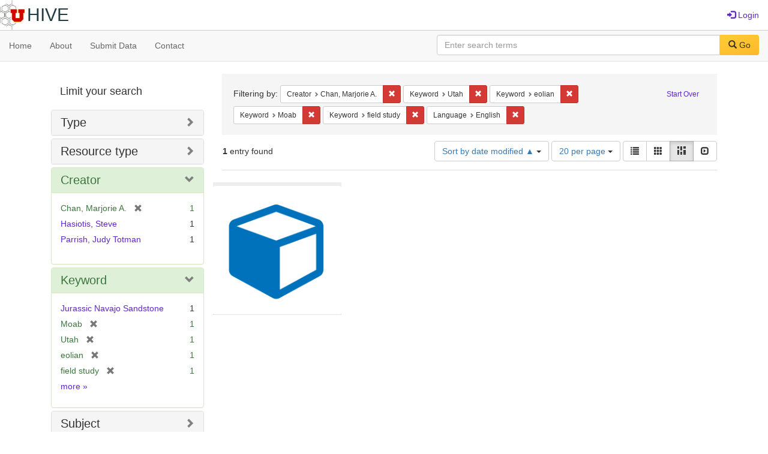

--- FILE ---
content_type: text/html; charset=utf-8
request_url: https://hive.utah.edu/catalog?f%5Bcreator_sim%5D%5B%5D=Chan%2C+Marjorie+A.&f%5Bkeyword_sim%5D%5B%5D=Utah&f%5Bkeyword_sim%5D%5B%5D=eolian&f%5Bkeyword_sim%5D%5B%5D=Moab&f%5Bkeyword_sim%5D%5B%5D=field+study&f%5Blanguage_sim%5D%5B%5D=English&locale=en&per_page=20&sort=system_modified_dtsi+asc&view=masonry
body_size: 5829
content:

<!DOCTYPE html>
<html lang="en" prefix="og:http://ogp.me/ns#">
  <head>
    <meta name="csrf-param" content="authenticity_token" />
<meta name="csrf-token" content="QsBdkSHigczXVsDMq0UB8mbn/aPEMewwRHBTeQds1f0UVhsyItGbsLcI/Z2YvOS9+8LR4Splx5sqXdSnz88OFA==" />
<meta charset="utf-8" />
<!-- added for use on small devices like phones -->
<meta name="viewport" content="width=device-width, initial-scale=1.0" maximum-scale="1">
<link rel="resourcesync" href="https://hive.utah.edu/capabilitylist?locale=en">

<!-- Twitter card metadata -->

<!-- Google Scholar metadata -->


<title>Index Catalog // Hive</title>

<!-- application css -->
<link rel="stylesheet" media="screen" href="/assets/application-4a6ff2669cb193f683abf96a5c556320f591c392c2550205c3caa7496b468c0c.css" />

<!-- application js -->
<script src="/assets/application-477b4dd399f4a37959ca35a06b4b7129cb2774102380f8416a68731174178b2d.js"></script>

<style>
a { color: #5f26c9; }
.navbar-inverse .navbar-link { color: #4240c4; }

.navbar-inverse { background-color: #38f0d1; }

.navbar-inverse .navbar-nav > .open > a,
.navbar-inverse .navbar-nav > .open > a:hover,
.navbar-inverse .navbar-nav > .open > a:focus { background-color: #38f0d1; }
.navbar-inverse .navbar-nav > li > a,
.navbar-inverse .navbar-text,
.navbar-inverse .navbar-brand { color: #000000; }

/*
.btn-primary {
  background-color: #902727;
  border-color: #892525;
}


.btn-primary:focus,
.btn-primary.focus {
  background-color: #822323;
  border-color: #671c1c;
}

.btn-primary:hover {
  background-color: #822323;
  border-color: #792121;
}

.btn-primary:active,
.btn-primary.active {
  background-color: #902727;
  border-color: #892525;
}

.btn-primary:active:hover,
.btn-primary:active:focus,
.btn-primary:active.focus,
.btn-primary.active:hover,
.btn-primary.active:focus,
.btn-primary.active.focus{
  background-color: #902727;
  border-color: #892525;
}

.btn-primary.disabled:hover,
.btn-primary.disabled:focus,
.btn-primary.disabled.focus,
.btn-primary[disabled]:hover,
.btn-primary[disabled]:focus,
.btn-primary[disabled].focus {
  background-color: #902727;
  border-color: #892525;
}
*/
</style>


<!-- Google Analytics -->

<!-- Matomo -->
<!-- Matomo -->
<script>
  var _paq = window._paq = window._paq || [];
  /* tracker methods like "setCustomDimension" should be called before "trackPageView" */
  _paq.push(['setDownloadClasses', ['btn btn-default dropdown-toggle', 'download']]);
  _paq.push(["setDocumentTitle", document.domain + "/" + document.title]);
  _paq.push(["setCookieDomain", "*.hive.utah.edu"]);
  _paq.push(['trackPageView']);
  _paq.push(['enableLinkTracking']);
  (function() {
    var u="https://analytics.lib.utah.edu/";
    _paq.push(['setTrackerUrl', u+'matomo.php']);
    _paq.push(['setSiteId', '60']);
    var d=document, g=d.createElement('script'), s=d.getElementsByTagName('script')[0];
    g.async=true; g.src=u+'matomo.js'; s.parentNode.insertBefore(g,s);
  })();
</script>
<noscript><p><img src="https://analytics.lib.utah.edu/matomo.php?idsite=60&amp;rec=1" style="border:0;" alt="" /></p></noscript>
<!-- End Matomo Code -->


<!-- for extras, e.g., a favicon -->


      <meta name="totalResults" content="1" />
<meta name="startIndex" content="0" />
<meta name="itemsPerPage" content="20" />

  <link rel="alternate" type="application/rss+xml" title="RSS for results" href="/catalog.rss?f%5Bcreator_sim%5D%5B%5D=Chan%2C+Marjorie+A.&amp;f%5Bkeyword_sim%5D%5B%5D=Utah&amp;f%5Bkeyword_sim%5D%5B%5D=eolian&amp;f%5Bkeyword_sim%5D%5B%5D=Moab&amp;f%5Bkeyword_sim%5D%5B%5D=field+study&amp;f%5Blanguage_sim%5D%5B%5D=English&amp;locale=en&amp;per_page=20&amp;sort=system_modified_dtsi+asc&amp;view=masonry" />
  <link rel="alternate" type="application/atom+xml" title="Atom for results" href="/catalog.atom?f%5Bcreator_sim%5D%5B%5D=Chan%2C+Marjorie+A.&amp;f%5Bkeyword_sim%5D%5B%5D=Utah&amp;f%5Bkeyword_sim%5D%5B%5D=eolian&amp;f%5Bkeyword_sim%5D%5B%5D=Moab&amp;f%5Bkeyword_sim%5D%5B%5D=field+study&amp;f%5Blanguage_sim%5D%5B%5D=English&amp;locale=en&amp;per_page=20&amp;sort=system_modified_dtsi+asc&amp;view=masonry" />
  <link rel="alternate" type="application/json" title="JSON" href="/catalog.json?f%5Bcreator_sim%5D%5B%5D=Chan%2C+Marjorie+A.&amp;f%5Bkeyword_sim%5D%5B%5D=Utah&amp;f%5Bkeyword_sim%5D%5B%5D=eolian&amp;f%5Bkeyword_sim%5D%5B%5D=Moab&amp;f%5Bkeyword_sim%5D%5B%5D=field+study&amp;f%5Blanguage_sim%5D%5B%5D=English&amp;locale=en&amp;per_page=20&amp;sort=system_modified_dtsi+asc&amp;view=masonry" />

  </head>

  <body>
    <div class="skip-to-content">
      <a href="#skip-to-content">Skip to Content</a>
    </div>
    <header>
  <nav id="masthead" class="navbar navbar-static-top" role="navigation">
    <div class="container-fluid">
      <!-- Brand and toggle get grouped for better mobile display -->
      <div class="navbar-header">
        <button type="button" class="navbar-toggle collapsed" data-toggle="collapse" data-target="#top-navbar-collapse" aria-expanded="false">
          <span class="sr-only">Toggle navigation</span>
          <span class="icon-bar"></span>
          <span class="icon-bar"></span>
          <span class="icon-bar"></span>
        </button>
        <a id="logo" class="navbar-brand" href="/?locale=en" data-no-turbolink="true">
  <img src="/images/hive2Logo.png" alt="The Hive Logo" class="main-logo" />
  <span class="institution_name">Hive</span>
</a>

      </div>

      <div class="collapse navbar-collapse" id="top-navbar-collapse">
        <ul id="user_utility_links" class="nav navbar-nav navbar-right">
  
    <li>
      <a href="/users/sign_in?locale=en">
        <span class="glyphicon glyphicon-log-in" aria-hidden="true"></span> Login
</a>    </li>
</ul>

      </div>
    </div>
  </nav>
</header>


      <nav class="navbar navbar-default navbar-static-top" role="navigation" aria-label="Root Menu">
  <div class="container-fluid">
    <div class="row">
      <ul class="nav navbar-nav col-sm-5">
        <li >
          <a href="/?locale=en">Home</a></li>
        <li >
          <a href="/about?locale=en">About</a></li>
        <li >
          <a href="/help?locale=en">Submit Data</a></li>
        <li >
          <a href="/contact?locale=en">Contact</a></li>
      </ul><!-- /.nav -->
      <div class="searchbar-right navbar-right col-sm-7">
        <form class="form-horizontal search-form" id="search-form-header" role="search" action="/catalog?locale=en" accept-charset="UTF-8" method="get"><input name="utf8" type="hidden" value="&#x2713;" />
  <input type="hidden" name="f[creator_sim][]" value="Chan, Marjorie A." />
<input type="hidden" name="f[keyword_sim][]" value="Utah" />
<input type="hidden" name="f[keyword_sim][]" value="eolian" />
<input type="hidden" name="f[keyword_sim][]" value="Moab" />
<input type="hidden" name="f[keyword_sim][]" value="field study" />
<input type="hidden" name="f[language_sim][]" value="English" />
<input type="hidden" name="locale" value="en" />
<input type="hidden" name="per_page" value="20" />
<input type="hidden" name="sort" value="system_modified_dtsi asc" />
<input type="hidden" name="view" value="masonry" />
  <input type="hidden" name="search_field" id="search_field" value="all_fields" />
  <div class="form-group">

    <label class="control-label col-sm-3" for="search-field-header">
      
    </label>

    <div class="input-group">
      <input type="text" name="q" id="search-field-header" class="q form-control" placeholder="Enter search terms" />

      <div class="input-group-btn">
        <button type="submit" class="btn btn-primary" id="search-submit-header">
          <span class="glyphicon glyphicon-search" aria-hidden="true"></span> Go
        </button>

        </ul>
      </div><!-- /.input-group-btn -->
    </div><!-- /.input-group -->
    
  </div><!-- /.form-group -->
</form>
      </div>
    </div>
  </div>
</nav><!-- /.navbar -->


    
    <div id="content-wrapper" class="container" role="main">
      
      

      <a name="skip-to-content" id="skip-to-content"></a>
      
      <div id="content" class="col-md-9 col-md-push-3 col-sm-8 col-sm-push-4">
    <h2 class="sr-only top-content-title">Search Constraints</h2>






      <div id="appliedParams" class="clearfix constraints-container">
        <div class="pull-right">
          <a class="catalog_startOverLink btn btn-sm btn-text" id="startOverLink" href="/catalog?locale=en&amp;view=masonry">Start Over</a>
        </div>
        <span class="constraints-label">Filtering by:</span>
        
<span class="btn-group appliedFilter constraint filter filter-creator_sim">
  <span class="constraint-value btn btn-sm btn-default btn-disabled">
      <span class="filterName">Creator</span>
      <span class="filterValue" title="Chan, Marjorie A.">Chan, Marjorie A.</span>
  </span>

    <a class="btn btn-default btn-sm remove dropdown-toggle" href="/catalog?f%5Bkeyword_sim%5D%5B%5D=Utah&amp;f%5Bkeyword_sim%5D%5B%5D=eolian&amp;f%5Bkeyword_sim%5D%5B%5D=Moab&amp;f%5Bkeyword_sim%5D%5B%5D=field+study&amp;f%5Blanguage_sim%5D%5B%5D=English&amp;locale=en&amp;per_page=20&amp;sort=system_modified_dtsi+asc&amp;view=masonry"><span class="glyphicon glyphicon-remove"></span><span class="sr-only">Remove constraint Creator: Chan, Marjorie A.</span></a>
</span>


<span class="btn-group appliedFilter constraint filter filter-keyword_sim">
  <span class="constraint-value btn btn-sm btn-default btn-disabled">
      <span class="filterName">Keyword</span>
      <span class="filterValue" title="Utah">Utah</span>
  </span>

    <a class="btn btn-default btn-sm remove dropdown-toggle" href="/catalog?f%5Bcreator_sim%5D%5B%5D=Chan%2C+Marjorie+A.&amp;f%5Bkeyword_sim%5D%5B%5D=eolian&amp;f%5Bkeyword_sim%5D%5B%5D=Moab&amp;f%5Bkeyword_sim%5D%5B%5D=field+study&amp;f%5Blanguage_sim%5D%5B%5D=English&amp;locale=en&amp;per_page=20&amp;sort=system_modified_dtsi+asc&amp;view=masonry"><span class="glyphicon glyphicon-remove"></span><span class="sr-only">Remove constraint Keyword: Utah</span></a>
</span>


<span class="btn-group appliedFilter constraint filter filter-keyword_sim">
  <span class="constraint-value btn btn-sm btn-default btn-disabled">
      <span class="filterName">Keyword</span>
      <span class="filterValue" title="eolian">eolian</span>
  </span>

    <a class="btn btn-default btn-sm remove dropdown-toggle" href="/catalog?f%5Bcreator_sim%5D%5B%5D=Chan%2C+Marjorie+A.&amp;f%5Bkeyword_sim%5D%5B%5D=Utah&amp;f%5Bkeyword_sim%5D%5B%5D=Moab&amp;f%5Bkeyword_sim%5D%5B%5D=field+study&amp;f%5Blanguage_sim%5D%5B%5D=English&amp;locale=en&amp;per_page=20&amp;sort=system_modified_dtsi+asc&amp;view=masonry"><span class="glyphicon glyphicon-remove"></span><span class="sr-only">Remove constraint Keyword: eolian</span></a>
</span>


<span class="btn-group appliedFilter constraint filter filter-keyword_sim">
  <span class="constraint-value btn btn-sm btn-default btn-disabled">
      <span class="filterName">Keyword</span>
      <span class="filterValue" title="Moab">Moab</span>
  </span>

    <a class="btn btn-default btn-sm remove dropdown-toggle" href="/catalog?f%5Bcreator_sim%5D%5B%5D=Chan%2C+Marjorie+A.&amp;f%5Bkeyword_sim%5D%5B%5D=Utah&amp;f%5Bkeyword_sim%5D%5B%5D=eolian&amp;f%5Bkeyword_sim%5D%5B%5D=field+study&amp;f%5Blanguage_sim%5D%5B%5D=English&amp;locale=en&amp;per_page=20&amp;sort=system_modified_dtsi+asc&amp;view=masonry"><span class="glyphicon glyphicon-remove"></span><span class="sr-only">Remove constraint Keyword: Moab</span></a>
</span>


<span class="btn-group appliedFilter constraint filter filter-keyword_sim">
  <span class="constraint-value btn btn-sm btn-default btn-disabled">
      <span class="filterName">Keyword</span>
      <span class="filterValue" title="field study">field study</span>
  </span>

    <a class="btn btn-default btn-sm remove dropdown-toggle" href="/catalog?f%5Bcreator_sim%5D%5B%5D=Chan%2C+Marjorie+A.&amp;f%5Bkeyword_sim%5D%5B%5D=Utah&amp;f%5Bkeyword_sim%5D%5B%5D=eolian&amp;f%5Bkeyword_sim%5D%5B%5D=Moab&amp;f%5Blanguage_sim%5D%5B%5D=English&amp;locale=en&amp;per_page=20&amp;sort=system_modified_dtsi+asc&amp;view=masonry"><span class="glyphicon glyphicon-remove"></span><span class="sr-only">Remove constraint Keyword: field study</span></a>
</span>


<span class="btn-group appliedFilter constraint filter filter-language_sim">
  <span class="constraint-value btn btn-sm btn-default btn-disabled">
      <span class="filterName">Language</span>
      <span class="filterValue" title="English">English</span>
  </span>

    <a class="btn btn-default btn-sm remove dropdown-toggle" href="/catalog?f%5Bcreator_sim%5D%5B%5D=Chan%2C+Marjorie+A.&amp;f%5Bkeyword_sim%5D%5B%5D=Utah&amp;f%5Bkeyword_sim%5D%5B%5D=eolian&amp;f%5Bkeyword_sim%5D%5B%5D=Moab&amp;f%5Bkeyword_sim%5D%5B%5D=field+study&amp;locale=en&amp;per_page=20&amp;sort=system_modified_dtsi+asc&amp;view=masonry"><span class="glyphicon glyphicon-remove"></span><span class="sr-only">Remove constraint Language: English</span></a>
</span>

      </div>


<div id="sortAndPerPage" class="clearfix" role="navigation" aria-label="Results navigation">
      <div class="page_links">
      <span class="page_entries">
        <strong>1</strong> entry found
      </span>
    </div> 

  <div class="search-widgets pull-right"><div id="sort-dropdown" class="btn-group">
  <button type="button" class="btn btn-default dropdown-toggle" data-toggle="dropdown" aria-expanded="false">
      Sort by date modified ▲ <span class="caret"></span>
  </button>

  <ul class="dropdown-menu" role="menu">
        <li role="menuitem"><a href="/catalog?f%5Bcreator_sim%5D%5B%5D=Chan%2C+Marjorie+A.&amp;f%5Bkeyword_sim%5D%5B%5D=Utah&amp;f%5Bkeyword_sim%5D%5B%5D=eolian&amp;f%5Bkeyword_sim%5D%5B%5D=Moab&amp;f%5Bkeyword_sim%5D%5B%5D=field+study&amp;f%5Blanguage_sim%5D%5B%5D=English&amp;locale=en&amp;per_page=20&amp;sort=score+desc%2C+system_create_dtsi+desc&amp;view=masonry">relevance</a></li>
        <li role="menuitem"><a href="/catalog?f%5Bcreator_sim%5D%5B%5D=Chan%2C+Marjorie+A.&amp;f%5Bkeyword_sim%5D%5B%5D=Utah&amp;f%5Bkeyword_sim%5D%5B%5D=eolian&amp;f%5Bkeyword_sim%5D%5B%5D=Moab&amp;f%5Bkeyword_sim%5D%5B%5D=field+study&amp;f%5Blanguage_sim%5D%5B%5D=English&amp;locale=en&amp;per_page=20&amp;sort=system_create_dtsi+desc&amp;view=masonry">date uploaded ▼</a></li>
        <li role="menuitem"><a href="/catalog?f%5Bcreator_sim%5D%5B%5D=Chan%2C+Marjorie+A.&amp;f%5Bkeyword_sim%5D%5B%5D=Utah&amp;f%5Bkeyword_sim%5D%5B%5D=eolian&amp;f%5Bkeyword_sim%5D%5B%5D=Moab&amp;f%5Bkeyword_sim%5D%5B%5D=field+study&amp;f%5Blanguage_sim%5D%5B%5D=English&amp;locale=en&amp;per_page=20&amp;sort=system_create_dtsi+asc&amp;view=masonry">date uploaded ▲</a></li>
        <li role="menuitem"><a href="/catalog?f%5Bcreator_sim%5D%5B%5D=Chan%2C+Marjorie+A.&amp;f%5Bkeyword_sim%5D%5B%5D=Utah&amp;f%5Bkeyword_sim%5D%5B%5D=eolian&amp;f%5Bkeyword_sim%5D%5B%5D=Moab&amp;f%5Bkeyword_sim%5D%5B%5D=field+study&amp;f%5Blanguage_sim%5D%5B%5D=English&amp;locale=en&amp;per_page=20&amp;sort=system_modified_dtsi+desc&amp;view=masonry">date modified ▼</a></li>
        <li role="menuitem"><a href="/catalog?f%5Bcreator_sim%5D%5B%5D=Chan%2C+Marjorie+A.&amp;f%5Bkeyword_sim%5D%5B%5D=Utah&amp;f%5Bkeyword_sim%5D%5B%5D=eolian&amp;f%5Bkeyword_sim%5D%5B%5D=Moab&amp;f%5Bkeyword_sim%5D%5B%5D=field+study&amp;f%5Blanguage_sim%5D%5B%5D=English&amp;locale=en&amp;per_page=20&amp;sort=system_modified_dtsi+asc&amp;view=masonry">date modified ▲</a></li>
  </ul>
</div>


  <span class="sr-only">Number of results to display per page</span>
<div id="per_page-dropdown" class="btn-group">
  <button type="button" class="btn btn-default dropdown-toggle" data-toggle="dropdown" aria-expanded="false">
    20 per page <span class="caret"></span>
  </button>
  <ul class="dropdown-menu" role="menu">
      <li role="menuitem"><a href="/catalog?f%5Bcreator_sim%5D%5B%5D=Chan%2C+Marjorie+A.&amp;f%5Bkeyword_sim%5D%5B%5D=Utah&amp;f%5Bkeyword_sim%5D%5B%5D=eolian&amp;f%5Bkeyword_sim%5D%5B%5D=Moab&amp;f%5Bkeyword_sim%5D%5B%5D=field+study&amp;f%5Blanguage_sim%5D%5B%5D=English&amp;locale=en&amp;per_page=10&amp;sort=system_modified_dtsi+asc&amp;view=masonry">10<span class="sr-only"> per page</span></a></li>
      <li role="menuitem"><a href="/catalog?f%5Bcreator_sim%5D%5B%5D=Chan%2C+Marjorie+A.&amp;f%5Bkeyword_sim%5D%5B%5D=Utah&amp;f%5Bkeyword_sim%5D%5B%5D=eolian&amp;f%5Bkeyword_sim%5D%5B%5D=Moab&amp;f%5Bkeyword_sim%5D%5B%5D=field+study&amp;f%5Blanguage_sim%5D%5B%5D=English&amp;locale=en&amp;per_page=20&amp;sort=system_modified_dtsi+asc&amp;view=masonry">20<span class="sr-only"> per page</span></a></li>
      <li role="menuitem"><a href="/catalog?f%5Bcreator_sim%5D%5B%5D=Chan%2C+Marjorie+A.&amp;f%5Bkeyword_sim%5D%5B%5D=Utah&amp;f%5Bkeyword_sim%5D%5B%5D=eolian&amp;f%5Bkeyword_sim%5D%5B%5D=Moab&amp;f%5Bkeyword_sim%5D%5B%5D=field+study&amp;f%5Blanguage_sim%5D%5B%5D=English&amp;locale=en&amp;per_page=50&amp;sort=system_modified_dtsi+asc&amp;view=masonry">50<span class="sr-only"> per page</span></a></li>
      <li role="menuitem"><a href="/catalog?f%5Bcreator_sim%5D%5B%5D=Chan%2C+Marjorie+A.&amp;f%5Bkeyword_sim%5D%5B%5D=Utah&amp;f%5Bkeyword_sim%5D%5B%5D=eolian&amp;f%5Bkeyword_sim%5D%5B%5D=Moab&amp;f%5Bkeyword_sim%5D%5B%5D=field+study&amp;f%5Blanguage_sim%5D%5B%5D=English&amp;locale=en&amp;per_page=100&amp;sort=system_modified_dtsi+asc&amp;view=masonry">100<span class="sr-only"> per page</span></a></li>
  </ul>
</div>

<div class="view-type">
  <span class="sr-only">View results as: </span>
  <div class="view-type-group btn-group">
      <a title="List" class="btn btn-default view-type-list " href="/catalog?f%5Bcreator_sim%5D%5B%5D=Chan%2C+Marjorie+A.&amp;f%5Bkeyword_sim%5D%5B%5D=Utah&amp;f%5Bkeyword_sim%5D%5B%5D=eolian&amp;f%5Bkeyword_sim%5D%5B%5D=Moab&amp;f%5Bkeyword_sim%5D%5B%5D=field+study&amp;f%5Blanguage_sim%5D%5B%5D=English&amp;locale=en&amp;per_page=20&amp;sort=system_modified_dtsi+asc&amp;view=list">
        <span class="glyphicon glyphicon-list view-icon-list"></span>
        <span class="caption">List</span>
</a>      <a title="Gallery" class="btn btn-default view-type-gallery " href="/catalog?f%5Bcreator_sim%5D%5B%5D=Chan%2C+Marjorie+A.&amp;f%5Bkeyword_sim%5D%5B%5D=Utah&amp;f%5Bkeyword_sim%5D%5B%5D=eolian&amp;f%5Bkeyword_sim%5D%5B%5D=Moab&amp;f%5Bkeyword_sim%5D%5B%5D=field+study&amp;f%5Blanguage_sim%5D%5B%5D=English&amp;locale=en&amp;per_page=20&amp;sort=system_modified_dtsi+asc&amp;view=gallery">
        <span class="glyphicon glyphicon-gallery view-icon-gallery"></span>
        <span class="caption">Gallery</span>
</a>      <a title="Masonry" class="btn btn-default view-type-masonry active" href="/catalog?f%5Bcreator_sim%5D%5B%5D=Chan%2C+Marjorie+A.&amp;f%5Bkeyword_sim%5D%5B%5D=Utah&amp;f%5Bkeyword_sim%5D%5B%5D=eolian&amp;f%5Bkeyword_sim%5D%5B%5D=Moab&amp;f%5Bkeyword_sim%5D%5B%5D=field+study&amp;f%5Blanguage_sim%5D%5B%5D=English&amp;locale=en&amp;per_page=20&amp;sort=system_modified_dtsi+asc&amp;view=masonry">
        <span class="glyphicon glyphicon-masonry view-icon-masonry"></span>
        <span class="caption">Masonry</span>
</a>      <a title="Slideshow" class="btn btn-default view-type-slideshow " href="/catalog?f%5Bcreator_sim%5D%5B%5D=Chan%2C+Marjorie+A.&amp;f%5Bkeyword_sim%5D%5B%5D=Utah&amp;f%5Bkeyword_sim%5D%5B%5D=eolian&amp;f%5Bkeyword_sim%5D%5B%5D=Moab&amp;f%5Bkeyword_sim%5D%5B%5D=field+study&amp;f%5Blanguage_sim%5D%5B%5D=English&amp;locale=en&amp;per_page=20&amp;sort=system_modified_dtsi+asc&amp;view=slideshow">
        <span class="glyphicon glyphicon-slideshow view-icon-slideshow"></span>
        <span class="caption">Slideshow</span>
</a>  </div>
</div>
</div>
</div>


<h2 class="sr-only">Search Results</h2>

  <div id="documents" class="row" data-behavior="masonry-gallery">
  <div class="masonry document col-xs-6 col-md-3">
  <div class="thumbnail">
    <a data-context-href="/catalog/zk51vg77m/track?counter=1&amp;locale=en&amp;per_page=20&amp;search_id=9271961" href="/concern/datasets/zk51vg77m?locale=en"><img src="/assets/work-ff055336041c3f7d310ad69109eda4a887b16ec501f35afc0a547c4adb97ee72.png" /></a>
    <div class="caption">
      <a data-context-href="/catalog/zk51vg77m/track?locale=en&amp;per_page=20&amp;search_id=9271961" href="/concern/datasets/zk51vg77m?locale=en">Dataset for NSF grant: Jurassic Navajo Sandstone - Moab Utah Area Localities</a>

    </div>
  </div>
</div>

</div>




</div>

<div id="sidebar" class="col-md-3 col-md-pull-9 col-sm-4 col-sm-pull-8">
  <div id="facets" class="facets sidenav">

  <div class="top-panel-heading panel-heading">
    <button type="button" class="facets-toggle" data-toggle="collapse" data-target="#facet-panel-collapse">
      <span class="sr-only">Toggle facets</span>
      <span class="icon-bar"></span>
      <span class="icon-bar"></span>
      <span class="icon-bar"></span>
    </button>

    <h2 class='facets-heading'>
      Limit your search
    </h2>
  </div>

  <div id="facet-panel-collapse" class="collapse panel-group">
    <div class="panel panel-default facet_limit blacklight-human_readable_type_sim ">
  <div class="collapsed collapse-toggle panel-heading" aria-expanded="false" data-toggle="collapse" data-target="#facet-human_readable_type_sim">
    <h3 class="panel-title facet-field-heading">
      <a data-turbolinks="false" data-no-turbolink="true" href="#">Type</a>
    </h3>
  </div>
  <div id="facet-human_readable_type_sim" class="panel-collapse facet-content collapse">
    <div class="panel-body">
      <ul class="facet-values list-unstyled">
  <li><span class="facet-label"><a class="facet_select" href="/catalog?f%5Bcreator_sim%5D%5B%5D=Chan%2C+Marjorie+A.&amp;f%5Bhuman_readable_type_sim%5D%5B%5D=Dataset&amp;f%5Bkeyword_sim%5D%5B%5D=Utah&amp;f%5Bkeyword_sim%5D%5B%5D=eolian&amp;f%5Bkeyword_sim%5D%5B%5D=Moab&amp;f%5Bkeyword_sim%5D%5B%5D=field+study&amp;f%5Blanguage_sim%5D%5B%5D=English&amp;locale=en&amp;per_page=20&amp;sort=system_modified_dtsi+asc&amp;view=masonry">Dataset</a></span><span class="facet-count">1</span></li>

</ul>

    </div>
  </div>
</div>

<div class="panel panel-default facet_limit blacklight-resource_type_sim ">
  <div class="collapsed collapse-toggle panel-heading" aria-expanded="false" data-toggle="collapse" data-target="#facet-resource_type_sim">
    <h3 class="panel-title facet-field-heading">
      <a data-turbolinks="false" data-no-turbolink="true" href="#">Resource type</a>
    </h3>
  </div>
  <div id="facet-resource_type_sim" class="panel-collapse facet-content collapse">
    <div class="panel-body">
      <ul class="facet-values list-unstyled">
  <li><span class="facet-label"><a class="facet_select" href="/catalog?f%5Bcreator_sim%5D%5B%5D=Chan%2C+Marjorie+A.&amp;f%5Bkeyword_sim%5D%5B%5D=Utah&amp;f%5Bkeyword_sim%5D%5B%5D=eolian&amp;f%5Bkeyword_sim%5D%5B%5D=Moab&amp;f%5Bkeyword_sim%5D%5B%5D=field+study&amp;f%5Blanguage_sim%5D%5B%5D=English&amp;f%5Bresource_type_sim%5D%5B%5D=Dataset&amp;locale=en&amp;per_page=20&amp;sort=system_modified_dtsi+asc&amp;view=masonry">Dataset</a></span><span class="facet-count">1</span></li>

</ul>

    </div>
  </div>
</div>

<div class="panel panel-default facet_limit blacklight-creator_sim facet_limit-active">
  <div class=" collapse-toggle panel-heading" aria-expanded="false" data-toggle="collapse" data-target="#facet-creator_sim">
    <h3 class="panel-title facet-field-heading">
      <a data-turbolinks="false" data-no-turbolink="true" href="#">Creator</a>
    </h3>
  </div>
  <div id="facet-creator_sim" class="panel-collapse facet-content in">
    <div class="panel-body">
      <ul class="facet-values list-unstyled">
  <li><span class="facet-label"><span class="selected">Chan, Marjorie A.</span><a class="remove" href="/catalog?f%5Bkeyword_sim%5D%5B%5D=Utah&amp;f%5Bkeyword_sim%5D%5B%5D=eolian&amp;f%5Bkeyword_sim%5D%5B%5D=Moab&amp;f%5Bkeyword_sim%5D%5B%5D=field+study&amp;f%5Blanguage_sim%5D%5B%5D=English&amp;locale=en&amp;per_page=20&amp;sort=system_modified_dtsi+asc&amp;view=masonry"><span class="glyphicon glyphicon-remove"></span><span class="sr-only">[remove]</span></a></span><span class="selected facet-count">1</span></li><li><span class="facet-label"><a class="facet_select" href="/catalog?f%5Bcreator_sim%5D%5B%5D=Chan%2C+Marjorie+A.&amp;f%5Bcreator_sim%5D%5B%5D=Hasiotis%2C+Steve&amp;f%5Bkeyword_sim%5D%5B%5D=Utah&amp;f%5Bkeyword_sim%5D%5B%5D=eolian&amp;f%5Bkeyword_sim%5D%5B%5D=Moab&amp;f%5Bkeyword_sim%5D%5B%5D=field+study&amp;f%5Blanguage_sim%5D%5B%5D=English&amp;locale=en&amp;per_page=20&amp;sort=system_modified_dtsi+asc&amp;view=masonry">Hasiotis, Steve</a></span><span class="facet-count">1</span></li><li><span class="facet-label"><a class="facet_select" href="/catalog?f%5Bcreator_sim%5D%5B%5D=Chan%2C+Marjorie+A.&amp;f%5Bcreator_sim%5D%5B%5D=Parrish%2C+Judy+Totman&amp;f%5Bkeyword_sim%5D%5B%5D=Utah&amp;f%5Bkeyword_sim%5D%5B%5D=eolian&amp;f%5Bkeyword_sim%5D%5B%5D=Moab&amp;f%5Bkeyword_sim%5D%5B%5D=field+study&amp;f%5Blanguage_sim%5D%5B%5D=English&amp;locale=en&amp;per_page=20&amp;sort=system_modified_dtsi+asc&amp;view=masonry">Parrish, Judy Totman</a></span><span class="facet-count">1</span></li>

</ul>

    </div>
  </div>
</div>

<div class="panel panel-default facet_limit blacklight-keyword_sim facet_limit-active">
  <div class=" collapse-toggle panel-heading" aria-expanded="false" data-toggle="collapse" data-target="#facet-keyword_sim">
    <h3 class="panel-title facet-field-heading">
      <a data-turbolinks="false" data-no-turbolink="true" href="#">Keyword</a>
    </h3>
  </div>
  <div id="facet-keyword_sim" class="panel-collapse facet-content in">
    <div class="panel-body">
      <ul class="facet-values list-unstyled">
  <li><span class="facet-label"><a class="facet_select" href="/catalog?f%5Bcreator_sim%5D%5B%5D=Chan%2C+Marjorie+A.&amp;f%5Bkeyword_sim%5D%5B%5D=Utah&amp;f%5Bkeyword_sim%5D%5B%5D=eolian&amp;f%5Bkeyword_sim%5D%5B%5D=Moab&amp;f%5Bkeyword_sim%5D%5B%5D=field+study&amp;f%5Bkeyword_sim%5D%5B%5D=Jurassic+Navajo+Sandstone&amp;f%5Blanguage_sim%5D%5B%5D=English&amp;locale=en&amp;per_page=20&amp;sort=system_modified_dtsi+asc&amp;view=masonry">Jurassic Navajo Sandstone</a></span><span class="facet-count">1</span></li><li><span class="facet-label"><span class="selected">Moab</span><a class="remove" href="/catalog?f%5Bcreator_sim%5D%5B%5D=Chan%2C+Marjorie+A.&amp;f%5Bkeyword_sim%5D%5B%5D=Utah&amp;f%5Bkeyword_sim%5D%5B%5D=eolian&amp;f%5Bkeyword_sim%5D%5B%5D=field+study&amp;f%5Blanguage_sim%5D%5B%5D=English&amp;locale=en&amp;per_page=20&amp;sort=system_modified_dtsi+asc&amp;view=masonry"><span class="glyphicon glyphicon-remove"></span><span class="sr-only">[remove]</span></a></span><span class="selected facet-count">1</span></li><li><span class="facet-label"><span class="selected">Utah</span><a class="remove" href="/catalog?f%5Bcreator_sim%5D%5B%5D=Chan%2C+Marjorie+A.&amp;f%5Bkeyword_sim%5D%5B%5D=eolian&amp;f%5Bkeyword_sim%5D%5B%5D=Moab&amp;f%5Bkeyword_sim%5D%5B%5D=field+study&amp;f%5Blanguage_sim%5D%5B%5D=English&amp;locale=en&amp;per_page=20&amp;sort=system_modified_dtsi+asc&amp;view=masonry"><span class="glyphicon glyphicon-remove"></span><span class="sr-only">[remove]</span></a></span><span class="selected facet-count">1</span></li><li><span class="facet-label"><span class="selected">eolian</span><a class="remove" href="/catalog?f%5Bcreator_sim%5D%5B%5D=Chan%2C+Marjorie+A.&amp;f%5Bkeyword_sim%5D%5B%5D=Utah&amp;f%5Bkeyword_sim%5D%5B%5D=Moab&amp;f%5Bkeyword_sim%5D%5B%5D=field+study&amp;f%5Blanguage_sim%5D%5B%5D=English&amp;locale=en&amp;per_page=20&amp;sort=system_modified_dtsi+asc&amp;view=masonry"><span class="glyphicon glyphicon-remove"></span><span class="sr-only">[remove]</span></a></span><span class="selected facet-count">1</span></li><li><span class="facet-label"><span class="selected">field study</span><a class="remove" href="/catalog?f%5Bcreator_sim%5D%5B%5D=Chan%2C+Marjorie+A.&amp;f%5Bkeyword_sim%5D%5B%5D=Utah&amp;f%5Bkeyword_sim%5D%5B%5D=eolian&amp;f%5Bkeyword_sim%5D%5B%5D=Moab&amp;f%5Blanguage_sim%5D%5B%5D=English&amp;locale=en&amp;per_page=20&amp;sort=system_modified_dtsi+asc&amp;view=masonry"><span class="glyphicon glyphicon-remove"></span><span class="sr-only">[remove]</span></a></span><span class="selected facet-count">1</span></li>

    <li class="more_facets_link">
      <a class="more_facets_link" href="/catalog/facet/keyword_sim?f%5Bcreator_sim%5D%5B%5D=Chan%2C+Marjorie+A.&amp;f%5Bkeyword_sim%5D%5B%5D=Utah&amp;f%5Bkeyword_sim%5D%5B%5D=eolian&amp;f%5Bkeyword_sim%5D%5B%5D=Moab&amp;f%5Bkeyword_sim%5D%5B%5D=field+study&amp;f%5Blanguage_sim%5D%5B%5D=English&amp;locale=en&amp;per_page=20&amp;sort=system_modified_dtsi+asc&amp;view=masonry">more <span class="sr-only">Keywords</span> »</a>
    </li>
</ul>

    </div>
  </div>
</div>

<div class="panel panel-default facet_limit blacklight-subject_sim ">
  <div class="collapsed collapse-toggle panel-heading" aria-expanded="false" data-toggle="collapse" data-target="#facet-subject_sim">
    <h3 class="panel-title facet-field-heading">
      <a data-turbolinks="false" data-no-turbolink="true" href="#">Subject</a>
    </h3>
  </div>
  <div id="facet-subject_sim" class="panel-collapse facet-content collapse">
    <div class="panel-body">
      <ul class="facet-values list-unstyled">
  <li><span class="facet-label"><a class="facet_select" href="/catalog?f%5Bcreator_sim%5D%5B%5D=Chan%2C+Marjorie+A.&amp;f%5Bkeyword_sim%5D%5B%5D=Utah&amp;f%5Bkeyword_sim%5D%5B%5D=eolian&amp;f%5Bkeyword_sim%5D%5B%5D=Moab&amp;f%5Bkeyword_sim%5D%5B%5D=field+study&amp;f%5Blanguage_sim%5D%5B%5D=English&amp;f%5Bsubject_sim%5D%5B%5D=geology&amp;locale=en&amp;per_page=20&amp;sort=system_modified_dtsi+asc&amp;view=masonry">geology</a></span><span class="facet-count">1</span></li><li><span class="facet-label"><a class="facet_select" href="/catalog?f%5Bcreator_sim%5D%5B%5D=Chan%2C+Marjorie+A.&amp;f%5Bkeyword_sim%5D%5B%5D=Utah&amp;f%5Bkeyword_sim%5D%5B%5D=eolian&amp;f%5Bkeyword_sim%5D%5B%5D=Moab&amp;f%5Bkeyword_sim%5D%5B%5D=field+study&amp;f%5Blanguage_sim%5D%5B%5D=English&amp;f%5Bsubject_sim%5D%5B%5D=sedimentology&amp;locale=en&amp;per_page=20&amp;sort=system_modified_dtsi+asc&amp;view=masonry">sedimentology</a></span><span class="facet-count">1</span></li>

</ul>

    </div>
  </div>
</div>

<div class="panel panel-default facet_limit blacklight-language_sim facet_limit-active">
  <div class=" collapse-toggle panel-heading" aria-expanded="false" data-toggle="collapse" data-target="#facet-language_sim">
    <h3 class="panel-title facet-field-heading">
      <a data-turbolinks="false" data-no-turbolink="true" href="#">Language</a>
    </h3>
  </div>
  <div id="facet-language_sim" class="panel-collapse facet-content in">
    <div class="panel-body">
      <ul class="facet-values list-unstyled">
  <li><span class="facet-label"><span class="selected">English</span><a class="remove" href="/catalog?f%5Bcreator_sim%5D%5B%5D=Chan%2C+Marjorie+A.&amp;f%5Bkeyword_sim%5D%5B%5D=Utah&amp;f%5Bkeyword_sim%5D%5B%5D=eolian&amp;f%5Bkeyword_sim%5D%5B%5D=Moab&amp;f%5Bkeyword_sim%5D%5B%5D=field+study&amp;locale=en&amp;per_page=20&amp;sort=system_modified_dtsi+asc&amp;view=masonry"><span class="glyphicon glyphicon-remove"></span><span class="sr-only">[remove]</span></a></span><span class="selected facet-count">1</span></li>

</ul>

    </div>
  </div>
</div>

<div class="panel panel-default facet_limit blacklight-based_near_label_sim ">
  <div class="collapsed collapse-toggle panel-heading" aria-expanded="false" data-toggle="collapse" data-target="#facet-based_near_label_sim">
    <h3 class="panel-title facet-field-heading">
      <a data-turbolinks="false" data-no-turbolink="true" href="#">Location</a>
    </h3>
  </div>
  <div id="facet-based_near_label_sim" class="panel-collapse facet-content collapse">
    <div class="panel-body">
      <ul class="facet-values list-unstyled">
  <li><span class="facet-label"><a class="facet_select" href="/catalog?f%5Bbased_near_label_sim%5D%5B%5D=Moab%2C+Utah%2C+United+States&amp;f%5Bcreator_sim%5D%5B%5D=Chan%2C+Marjorie+A.&amp;f%5Bkeyword_sim%5D%5B%5D=Utah&amp;f%5Bkeyword_sim%5D%5B%5D=eolian&amp;f%5Bkeyword_sim%5D%5B%5D=Moab&amp;f%5Bkeyword_sim%5D%5B%5D=field+study&amp;f%5Blanguage_sim%5D%5B%5D=English&amp;locale=en&amp;per_page=20&amp;sort=system_modified_dtsi+asc&amp;view=masonry">Moab, Utah, United States</a></span><span class="facet-count">1</span></li>

</ul>

    </div>
  </div>
</div>

  </div>
</div>

</div>

    </div><!-- /#content-wrapper -->
    <footer class="navbar navbar-inverse site-footer">
  <div class="container-fluid">
    <div class="col-sm-6">
      <div class="navbar-text text-left">
        <img src="/images/hiveLogoLight.png" alt="The Hive Logo" class="footer-logo">
        <p>The Hive is a publicly-accessible repository for research data generated by University of Utah researchers, students, and staff.</p>
      </div>
    </div>
    <div class="col-sm-6">
      <div class="navbar-text text-right">
        <p><strong>Copyright &copy; 2023 Samvera</strong></p>
        <p>Licensed under the Apache License, Version 2.0</p>
        <p>A service of <a href="http://samvera.org/" class="navbar-link" target="_blank">Samvera</a>. Hyrax v3.6.0</p>
      </div>
    </div>
  </div>
</footer>

    <div id="ajax-modal" class="modal fade" tabindex="-1" role="dialog" aria-hidden="true">
  <div class="modal-dialog" role="document">
    <div class="modal-content">
    </div>
  </div>
</div>

  </body>
</html>

